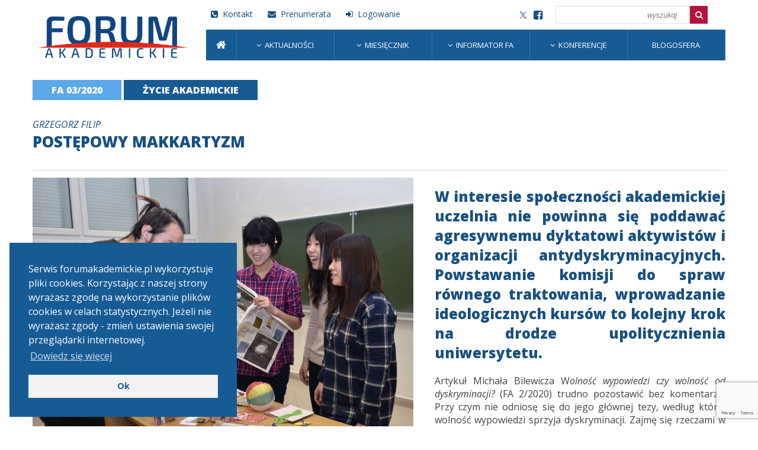

--- FILE ---
content_type: text/html; charset=UTF-8
request_url: https://miesiecznik.forumakademickie.pl/czasopisma/fa-03-2020/postepowy-makkartyzm%E2%80%A9/
body_size: 8738
content:
<!DOCTYPE html><html lang="pl-PL" prefix="og: https://ogp.me/ns#"><head><link media="all" href="https://miesiecznik.forumakademickie.pl/wp-content/cache/autoptimize/css/autoptimize_244826f288b18d06d72c97999d13cc8e.css" rel="stylesheet"><title>Forum Akademickie &#8211; portal środowiska akademickiego i naukowego Postępowy makkartyzm  &ndash; Forum Akademickie - portal środowiska akademickiego i naukowego</title><meta charset="UTF-8" /><meta name="viewport" 	content="width=device-width, initial-scale=1" /><link rel="profile" 	href="http://gmpg.org/xfn/11"><link rel="pingback" 	href="https://miesiecznik.forumakademickie.pl/xmlrpc.php"><link rel="icon" 		type="image/png" href="https://miesiecznik.forumakademickie.pl/wp-content/themes/rso_theme/assets/imgs/favicon.ico"><meta name="description" content="Portal środowiska akademickiego i naukowego. Artykuł Michała Bilewicza Wolność wypowiedzi czy wolność od dyskryminacji? (FA 2/2020) trudno pozostawić bez"/><meta name="robots" content="follow, index, max-snippet:-1, max-video-preview:-1, max-image-preview:large"/><link rel="canonical" href="https://miesiecznik.forumakademickie.pl/czasopisma/fa-03-2020/postepowy-makkartyzm%e2%80%a9/" /><meta property="og:locale" content="pl_PL" /><meta property="og:type" content="article" /><meta property="og:title" content="Postępowy makkartyzm  &ndash; Forum Akademickie - portal środowiska akademickiego i naukowego" /><meta property="og:description" content="Portal środowiska akademickiego i naukowego. Artykuł Michała Bilewicza Wolność wypowiedzi czy wolność od dyskryminacji? (FA 2/2020) trudno pozostawić bez" /><meta property="og:url" content="https://miesiecznik.forumakademickie.pl/czasopisma/fa-03-2020/postepowy-makkartyzm%e2%80%a9/" /><meta property="og:site_name" content="Forum Akademickie - portal środowiska akademickiego i naukowego" /><meta property="og:updated_time" content="2020-03-17T13:38:08+01:00" /><meta name="twitter:card" content="summary_large_image" /><meta name="twitter:title" content="Postępowy makkartyzm  &ndash; Forum Akademickie - portal środowiska akademickiego i naukowego" /><meta name="twitter:description" content="Portal środowiska akademickiego i naukowego. Artykuł Michała Bilewicza Wolność wypowiedzi czy wolność od dyskryminacji? (FA 2/2020) trudno pozostawić bez" /><meta name="twitter:site" content="@KukurudzRoman" /><meta name="twitter:creator" content="@KukurudzRoman" /><link rel='dns-prefetch' href='//code.jquery.com' /><link rel='dns-prefetch' href='//cdnjs.cloudflare.com' /><link rel='dns-prefetch' href='//www.google.com' /> <script type='text/javascript' src='https://code.jquery.com/jquery-3.3.1.min.js?ver=5.8.12' id='jquery-js'></script> <script type='text/javascript' src='https://cdnjs.cloudflare.com/ajax/libs/slick-carousel/1.6.0/slick.js?ver=5.8.12' id='slick-js'></script> <script type='text/javascript' id='rso_theme_script-js-extra'>var rso_config = {"check_user_is_login":"check_user_is_login","get_order_form":"get_order_form","do_make_order":"do_make_order","ajax_url":"https:\/\/miesiecznik.forumakademickie.pl\/wp-admin\/admin-ajax.php"};</script> <link rel="https://api.w.org/" href="https://miesiecznik.forumakademickie.pl/wp-json/" /><link rel="EditURI" type="application/rsd+xml" title="RSD" href="https://miesiecznik.forumakademickie.pl/xmlrpc.php?rsd" /><link rel="wlwmanifest" type="application/wlwmanifest+xml" href="https://miesiecznik.forumakademickie.pl/wp-includes/wlwmanifest.xml" /><meta name="generator" content="WordPress 5.8.12" /><link rel='shortlink' href='https://miesiecznik.forumakademickie.pl/?p=2238' /><link rel="alternate" type="application/json+oembed" href="https://miesiecznik.forumakademickie.pl/wp-json/oembed/1.0/embed?url=https%3A%2F%2Fmiesiecznik.forumakademickie.pl%2Fczasopisma%2Ffa-03-2020%2Fpostepowy-makkartyzm%25e2%2580%25a9%2F" /><link rel="alternate" type="text/xml+oembed" href="https://miesiecznik.forumakademickie.pl/wp-json/oembed/1.0/embed?url=https%3A%2F%2Fmiesiecznik.forumakademickie.pl%2Fczasopisma%2Ffa-03-2020%2Fpostepowy-makkartyzm%25e2%2580%25a9%2F&#038;format=xml" /><meta property="og:image" content="https://miesiecznik.forumakademickie.pl/wp-content/uploads/2020/03/postepowy-makkartyzm-fa-03-2020-1024x822.jpg" ><meta name="google-site-verification" content="lPoBuwN-tj4-RXg4-JgwnpZ8eecxXdqj3GXmzcXJU8g" /></head><body class="rrp_magazine-template-default single single-rrp_magazine postid-2238"><div class="button__mainMenuMobile" id="mainMenuMobileButton"><div class="horizontalBars"><div></div><div></div><div></div></div><div class="xBar"></div></div><header class="main__header"><div class="wrapper"> <a href="https://forumakademickie.pl/" class="logoWrapper"><img src="https://miesiecznik.forumakademickie.pl/wp-content/uploads/2020/03/logo_FA_2019_RGB.png" alt="logo" /></a><div class="top"><div class="side linksSide"><ul><li><a href="https://forumakademickie.pl/kontakt/"><i class="fa fa-phone-square" aria-hidden="true"></i> Kontakt</a></li><li><a href="http://miesiecznik.forumakademickie.pl/prenumerata/"><i class="fa fa-envelope" aria-hidden="true"></i> Prenumerata</a></li><li><a href="https://miesiecznik.forumakademickie.pl/zaloguj-sie/"><i class="fa fa-sign-in" aria-hidden="true"></i> Logowanie</a></li></ul></div><div class="side"><nav class="socialMedia"> <a href="https://twitter.com/ForumAkad" target="_blank"> <svg xmlns="http://www.w3.org/2000/svg" xmlns:xlink="http://www.w3.org/1999/xlink" version="1.1" id="Layer_1" width="13px" height="13px" fill="#175081" viewBox="0 0 24 24" style="enable-background:new 0 0 24 24;" xml:space="preserve"> <path d="M14.095479,10.316482L22.286354,1h-1.940718l-7.115352,8.087682L7.551414,1H1l8.589488,12.231093L1,23h1.940717  l7.509372-8.542861L16.448587,23H23L14.095479,10.316482z M11.436522,13.338465l-0.871624-1.218704l-6.924311-9.68815h2.981339  l5.58978,7.82155l0.867949,1.218704l7.26506,10.166271h-2.981339L11.436522,13.338465z"/> </svg> </a> <a href="https://www.facebook.com/ForumAkademickie" target="_blank"> <i class="fa fa-facebook-square" aria-hidden="true"></i> </a></nav><form class="searchForm" method="get" action="https://miesiecznik.forumakademickie.pl"> <input type="search" class="input__text" name="s" value="" placeholder="wyszukaj" /><button type="submit" class="button__icon"><i class="fa fa-search" aria-hidden="true"></i></button></form></div></div><nav class="mainMenu" id="mainMenu"><ul id="menu-menu-glowne" class="menu"><li id="menu-item-154" class="menu-item menu-item-type-post_type menu-item-object-page menu-item-home menu-item-154"><a href="https://miesiecznik.forumakademickie.pl/"><i class="fa fa-home" aria-hidden="true"></i></a></li><li id="menu-item-116" class="menu-item menu-item-type-custom menu-item-object-custom menu-item-has-children menu-item-116"><a href="https://forumakademickie.pl/aktualnosci/">Aktualności</a><ul class="sub-menu"><li id="menu-item-117" class="menu-item menu-item-type-custom menu-item-object-custom menu-item-117"><a href="https://forumakademickie.pl/zycie-akademickie/">Życie akademickie</a></li><li id="menu-item-118" class="menu-item menu-item-type-custom menu-item-object-custom menu-item-118"><a href="https://forumakademickie.pl/sprawy-nauki/">Sprawy nauki</a></li><li id="menu-item-119" class="menu-item menu-item-type-custom menu-item-object-custom menu-item-119"><a href="https://forumakademickie.pl/badania/">Badania</a></li><li id="menu-item-120" class="menu-item menu-item-type-custom menu-item-object-custom menu-item-120"><a href="https://forumakademickie.pl/instytuty-naukowe/">Instytuty naukowe</a></li><li id="menu-item-121" class="menu-item menu-item-type-custom menu-item-object-custom menu-item-121"><a href="https://forumakademickie.pl/szkoly-wyzsze/">Szkoły wyższe</a></li><li id="menu-item-122" class="menu-item menu-item-type-custom menu-item-object-custom menu-item-122"><a href="https://forumakademickie.pl/konkursy/">Konkursy</a></li></ul></li><li id="menu-item-124" class="menu-item menu-item-type-custom menu-item-object-custom menu-item-has-children menu-item-124"><a href="https://miesiecznik.forumakademickie.pl/?rok=2025">Miesięcznik</a><ul class="sub-menu"><li id="menu-item-16556" class="menu-item menu-item-type-custom menu-item-object-custom menu-item-16556"><a href="https://miesiecznik.forumakademickie.pl/?rok=2025">Forum Akademickie 2020-2026</a></li><li id="menu-item-1459" class="menu-item menu-item-type-custom menu-item-object-custom menu-item-1459"><a href="https://prenumeruj.forumakademickie.pl/fa/2019/">Archiwum FA 1998-2019</a></li><li id="menu-item-1646" class="menu-item menu-item-type-custom menu-item-object-custom menu-item-1646"><a href="https://prenumeruj.forumakademickie.pl/fk/2018/">Archiwum Forum Książki</a></li></ul></li><li id="menu-item-127" class="menu-item menu-item-type-custom menu-item-object-custom menu-item-has-children menu-item-127"><a href="https://forumakademickie.pl/informator-fa/">Informator FA</a><ul class="sub-menu"><li id="menu-item-128" class="menu-item menu-item-type-custom menu-item-object-custom menu-item-128"><a href="https://forumakademickie.pl/informator-fa/rektorzy/">Redaktorzy</a></li><li id="menu-item-129" class="menu-item menu-item-type-custom menu-item-object-custom menu-item-129"><a href="https://forumakademickie.pl/informator-fa/ministrowie-edukacji-i-nauki/">Ministrowie edukacji i nauki</a></li><li id="menu-item-130" class="menu-item menu-item-type-custom menu-item-object-custom menu-item-130"><a href="https://forumakademickie.pl/informator-fa/profesorowie/">Profesorowie</a></li><li id="menu-item-131" class="menu-item menu-item-type-custom menu-item-object-custom menu-item-131"><a href="https://forumakademickie.pl/informator-fa/uczelnie/">Uczelnie</a></li><li id="menu-item-132" class="menu-item menu-item-type-custom menu-item-object-custom menu-item-132"><a href="https://forumakademickie.pl/informator-fa/instytuty-pan/">Instytuty PAN</a></li><li id="menu-item-133" class="menu-item menu-item-type-custom menu-item-object-custom menu-item-133"><a href="https://forumakademickie.pl/informator-fa/instytuty-badawcze/">Instytuty badawcze</a></li></ul></li><li id="menu-item-134" class="menu-item menu-item-type-custom menu-item-object-custom menu-item-has-children menu-item-134"><a href="https://forumakademickie.pl/konferencje/">Konferencje</a><ul class="sub-menu"><li id="menu-item-135" class="menu-item menu-item-type-custom menu-item-object-custom menu-item-135"><a href="https://forumakademickie.pl/konferencje-kategoria/nauki-humanistyczne-i-spoleczne/">Nauki humanistyczne i społeczne</a></li><li id="menu-item-136" class="menu-item menu-item-type-custom menu-item-object-custom menu-item-136"><a href="https://forumakademickie.pl/konferencje-kategoria/nauki-o-zyciu/">Nauki o życiu</a></li><li id="menu-item-137" class="menu-item menu-item-type-custom menu-item-object-custom menu-item-137"><a href="https://forumakademickie.pl/konferencje-kategoria/nauki-scisle-i-techniczne/">Nauki ścisłe i techniczne</a></li></ul></li><li id="menu-item-138" class="menu-item menu-item-type-custom menu-item-object-custom menu-item-138"><a href="https://forumakademickie.pl/blogosfera/">Blogosfera</a></li></ul></nav></div></header><main class="main__container wrapper"><div class="topArticleNavButtons"> <a href="https://miesiecznik.forumakademickie.pl/czasopisma/fa-03-2020/" class="button__secondary">FA 03/2020</a> <a href="https://miesiecznik.forumakademickie.pl/czasopisma/fa-03-2020/?kategoria=4" class="button__secondary button__secondary--blue">Życie akademickie</a></div><header class="header__secondary"><p class="postHeadExcerpt">Grzegorz Filip</p><h1>Postępowy makkartyzm</h1></header><section class="articlePost"><div id="attachment_2181" style="width: 1034px" class="wp-caption alignnone"><img aria-describedby="caption-attachment-2181" loading="lazy" class="size-full wp-image-2181" src="https://miesiecznik.forumakademickie.pl/wp-content/uploads/2020/03/postepowy-makkartyzm-fa-03-2020-1024x822.jpg" alt="Postępowy makkartyzm 1" width="1024" height="822" srcset="https://miesiecznik.forumakademickie.pl/wp-content/uploads/2020/03/postepowy-makkartyzm-fa-03-2020-1024x822.jpg 1024w, https://miesiecznik.forumakademickie.pl/wp-content/uploads/2020/03/postepowy-makkartyzm-fa-03-2020-300x241.jpg 300w, https://miesiecznik.forumakademickie.pl/wp-content/uploads/2020/03/postepowy-makkartyzm-fa-03-2020-768x617.jpg 768w, https://miesiecznik.forumakademickie.pl/wp-content/uploads/2020/03/postepowy-makkartyzm-fa-03-2020-1536x1233.jpg 1536w, https://miesiecznik.forumakademickie.pl/wp-content/uploads/2020/03/postepowy-makkartyzm-fa-03-2020-2048x1644.jpg 2048w" sizes="(max-width: 1024px) 100vw, 1024px" title="Postępowy makkartyzm 1"><p id="caption-attachment-2181" class="wp-caption-text">Fot. Stefan Ciechan</p></div><h2>W interesie społeczności akademickiej uczelnia nie powinna się poddawać agresywnemu dyktatowi aktywistów i organizacji antydyskryminacyjnych. Powstawanie komisji do spraw równego traktowania, wprowadzanie ideologicznych kursów to kolejny krok na drodze upolitycznienia uniwersytetu.</h2><p>Artykuł Michała Bilewicza W<em>olność wypowiedzi czy wolność od dyskryminacji?</em> (FA 2/2020) trudno pozostawić bez komentarza. Przy czym nie odniosę się do jego głównej tezy, według której wolność wypowiedzi sprzyja dyskryminacji. Zajmę się rzeczami w owym artykule na pozór pobocznymi. Jedną z nich jest np. powoływanie na uczelniach komisji do spraw równego traktowania „ze względu na płeć, wiek, rasę, wyznanie, niepełnosprawność i orientację seksualną”. Powstawanie tych ciał uważam za niemądre i szkodliwe.</p><h3>Seks i polityka</h3><p>Pisze autor: „osobom nieheteroseksualnym na uczelniach należny jest szacunek i stworzenie warunków studiowania wolnych od wszelkich przejawów dyskryminacji”. Jedno zdanie – wiele wątpliwości. Pierwszą jest kategoria „osób nieheteroseksualnych”. Studenci przyjmowani na uczelnię nie podają swoich preferencji seksualnych, nie są dzieleni na grupy pod względem takich preferencji ani nie są zobowiązani do ich ujawniania. I lepiej, żeby tak pozostało. Uczelnia nie jest miejscem seksualnych zachowań i nie ma potrzeby, by tę zasadę zmieniać. Sprawy seksu pozostawmy poza murami uniwersytetu. A skoro tak, to nie ma sensu rozróżniać studentów o takich czy innych zachowaniach seksualnych.</p><p>Uczelnia nie powinna zaglądać studentom pod kołdrę. W chwili, gdy zacznie to robić, rozpęta się awantura i trwać będzie bez końca. Na awanturze nie zależy nikomu prócz działaczy zaangażowanych w obronę przeróżnych mniejszości. Owe mniejszości nie istnieją przecież naprawdę. Naprawdę istnieją tylko ludzie o różnych preferencjach, którzy bardzo często nie życzą sobie, by ktoś ich „bronił”. Ale oni nie mają tu nic do powiedzenia, zdominowani przez agresywnych działaczy. Pojęcia takich czy innych mniejszości zostały powołane do życia przez odpowiednie ideologie, by te czy inne ruchy polityczne mogły głosić ich dyskryminację i walczyć z nią. Trzeba pamiętać, że do „obrony” mniejszości aktywiści zakładają organizacje za publiczne pieniądze. I nie są to organizacje politycznie obojętne. Za publiczne pieniądze będą teraz prowadzone na uniwersytecie kursy antydyskryminacyjne, które rekomenduje w swym artykule Michał Bilewicz. W interesie społeczności akademickiej uczelnia nie powinna się poddawać agresywnemu dyktatowi aktywistów i organizacji antydyskryminacyjnych. Powstawanie komisji do spraw równego traktowania i wprowadzanie ideologicznych kursów to kolejny krok na drodze upolitycznienia uniwersytetu.</p><h3>Niezdrowe zaciekawienie czy zdrowy rozsądek</h3><p>Inną sprawą jest definicja dyskryminacji i kwestia jej przejawów. Dla środowisk i instytucji tropiących oblicza dyskryminacji wszystko jest szykanowaniem. To racja ich istnienia. Słyszeliśmy już więc niejednokrotnie o złych spojrzeniach, nieodpowiednich uśmiechach, niezdrowym zaciekawieniu itp. Społeczeństwo nie może się jednak dać zwariować. Potrzebna jest tu racjonalna doza zdrowego rozsądku przeciwstawiona niemądremu przewrażliwieniu. Trzeba bowiem rozróżnić prześladowania prawdziwe od urojonych. Zdaję sobie sprawę, że w obecnej atmosferze, gdy debacie nadają ton działacze antydyskryminacyjni, rozróżnienia takie są trudne lub niemożliwe. Zwykłe ludzkie zniecierpliwienie wykładowcy, irytacja nieuctwem studenta tłumaczonym brakiem znajomości języka lub przejawiające się pośród kadry akademickiej pospolite chamstwo (pozbawione motywacji narodowościowej czy rasowej) bywają impulsem do oskarżeń o dyskryminację. Zakres tego pojęcia niebezpiecznie się poszerza. Tymczasem na odmienność często reaguje się niechęcią, tacy jesteśmy albo bywamy, to ludzkie i normalne. Dopóki takie reakcje nie są połączone z agresją, trzeba to zrozumieć zamiast piętnować. Polacy wyjeżdżający na studia do innych krajów również spotykają się z różnym przyjęciem.</p><p>Wielkim błędem jest natomiast brak programów integracyjnych na uczelniach. Przyjmuje się studentów z zagranicy i nie robi nic, by przestali się trzymać w swoich grupach narodowych. Podczas zajęć getta ławkowe tworzą się spontanicznie i samorzutnie, a tłem niskiego stopnia integracji pozostaje raczej bariera językowa niż odmienności narodowe czy rasowe. Pisałem już o tym na tych łamach (Jak sobie radzimy z najazdem, FA 6/2018). Zamiast integrować zagranicznych studentów z polską społecznością zachęca się ich, żeby donosili na miejscowych za ich rzekomo niewłaściwe zachowania. Niektórzy korzystają z zaproszenia. Domyślam się, że najchętniej ci najsłabsi.By zakończyć ten wątek: jedno tylko jest pewne – na uniwersytecie i gdzie indziej wszystkim należy się szacunek. Bez wyróżniania grup, które zasługują na to bardziej niż inne. Kursy, szkolenia, komisje i zespoły robocze – wszystko to kopia urządzeń z uniwersytetów amerykańskich, gdzie ze złą sławą działają one od dziesięcioleci. W Polsce, począwszy od lat dziewięćdziesiątych, napisano na ten temat tony tekstów. Ale my musimy ochoczo kopiować to, co gdzie indziej się nie udało, zamiast się uczyć na cudzych błędach.</p><h3>Spisek przeciwko kobietom</h3><p>I wreszcie sprawa poradników językowych. Tworzy się je rzekomo po to, żeby uniknąć „wypowiedzi o charakterze homofobicznym i dyskryminującym”. Na Uniwersytecie Warszawskim powstał dokument dotyczący języka niedyskryminującego. „Nie są to normy regulaminowe, ale wskazówki, dzięki którym komunikacja między poszczególnymi członkami społeczności akademickiej może stać się łatwiejsza” – napisał pewien portal. Serdecznie dziękuję za takie ułatwienia. Podobno lepiej napisać: „Studenci i studentki, którzy zapiszą się na lektorat”, niż: „Studenci, którzy zapiszą się na lektorat”. Bo może to być odbierane tak, jakby kobiety zostały wykluczone! Przez kogo? – pytam. Jaki trzeba mieć móżdżek, by tak pomyśleć? Poddawanie się atmosferze podejrzeń, szukanie spisku przeciwko kobietom w ogłoszeniach o lektoracie wydaje się jednak drobną przesadą. Czy naprawdę chcemy mieć na uniwersytecie własny, akademicki, postępowy makkartyzm?</p><p>Będąc polonistą, pisarzem i redaktorem z długim stażem, śmieję się z bzdurnego (inaczej tego nie nazwę) udawania, że w zakresie znaczeniowym słowa „studenci” nagle brakuje już studentek, a znaczenie słowa „badacze” nie zawiera kobiet. To szkodliwy idiotyzm, którego skutkiem w tekstach są koszmarki w rodzaju „wykładowcy/wykładowczynie”, „autorzy/autorki” i tym podobne produkty idei łamania. Owe łamańce w redagowanych tekstach usuwam bez litości. Inteligentna kobieta nie obrazi się na język polski za to, że tak a nie inaczej się ukształtował przez wieki. A manipulacje językowe, jak się wydaje, w ogóle są tym, czego kobiety najmniej potrzebują. Potrzeba im ze strony mężczyzn zainteresowania, docenienia i normalnego, partnerskiego traktowania, a nie zmyślania leksykalnych wygibasów.</p> <a href="https://miesiecznik.forumakademickie.pl/czasopisma/fa-03-2020/?kategoria=4" class="backButton"><i class="fa fa-long-arrow-left" aria-hidden="true"></i> Wróć</a></section> <script>window.addEventListener('load', function() {
    // Проверяем, находимся ли на нужной странице
    if (window.location.href === 'https://miesiecznik.forumakademickie.pl/czasopisma/fa-10-2024/') {
        // Находим ссылку по классу и атрибуту href
        const linkElement = document.querySelector('a.button__primary.button__primary--red[href*="download=pdf"]');
        
        // Если элемент найден, изменяем href на новый URL и добавляем атрибут download
        if (linkElement) {
            linkElement.href = 'https://miesiecznik.forumakademickie.pl/FA_10-2024-e-wydanie.pdf';
            linkElement.setAttribute('download', 'FA_10-2024-e-wydanie.pdf'); // Указываем, что файл нужно скачать
        }
    }
});</script> </main><footer class="main__footer"><div class="top wrapper"><h5 class="title">Partnerzy</h5><div class="logoCarousel"> <a href="http://plagiat.pl/" class="logoWrapper"><img src="https://miesiecznik.forumakademickie.pl/wp-content/uploads/2020/01/Plagiat_logo_podstawowy_CMYK-232x110-1.png" alt="" /></a><a href="http://www.kpk.gov.pl/" class="logoWrapper"><img src="https://miesiecznik.forumakademickie.pl/wp-content/uploads/2020/01/krajowy.jpg" alt="" /></a><a href="http://www.frse.org.pl/" class="logoWrapper"><img src="https://miesiecznik.forumakademickie.pl/wp-content/uploads/2020/01/frse_logo.png" alt="" /></a><a href="http://fundacja-edukacja.org.pl/" class="logoWrapper"><img src="https://miesiecznik.forumakademickie.pl/wp-content/uploads/2020/01/fundacja.jpg" alt="" /></a><a href="http://www.kingston.com/pl" class="logoWrapper"><img src="https://miesiecznik.forumakademickie.pl/wp-content/uploads/2020/01/kingston.jpg" alt="" /></a><a href="http://www.kopipol.pl/" class="logoWrapper"><img src="https://miesiecznik.forumakademickie.pl/wp-content/uploads/2020/01/kopipol_logo.jpg" alt="" /></a><a href="http://www.statsoft.pl/" class="logoWrapper"><img src="https://miesiecznik.forumakademickie.pl/wp-content/uploads/2020/01/Statsoft-Polska.jpg" alt="" /></a><a href="http://www.pwn.pl/" class="logoWrapper"><img src="https://miesiecznik.forumakademickie.pl/wp-content/uploads/2020/01/pwn.jpg" alt="" /></a><a href="http://www.swsw.uksw.edu.pl/" class="logoWrapper"><img src="https://miesiecznik.forumakademickie.pl/wp-content/uploads/2020/01/swwf.jpg" alt="" /></a><a href="http://forumakad.pl/prom.html" class="logoWrapper"><img src="https://miesiecznik.forumakademickie.pl/wp-content/uploads/2020/01/prom.jpg" alt="" /></a><a href="http://www.katw.pl/" class="logoWrapper"><img src="https://miesiecznik.forumakademickie.pl/wp-content/uploads/2020/01/knowledge.jpg" alt="" /></a><a href="http://www.irsw.pl/" class="logoWrapper"><img src="https://miesiecznik.forumakademickie.pl/wp-content/uploads/2020/01/instytut.jpg" alt="" /></a><a href="https://www.assecods.pl/" class="logoWrapper"><img src="https://miesiecznik.forumakademickie.pl/wp-content/uploads/2020/01/datasystems_logo_319_v2.png" alt="" /></a><a href="http://emapa.pl/" class="logoWrapper"><img src="https://miesiecznik.forumakademickie.pl/wp-content/uploads/2020/01/emapa_logo_A-1.jpg" alt="" /></a><a href="http://www.drukarniaakapit.pl/" class="logoWrapper"><img src="https://miesiecznik.forumakademickie.pl/wp-content/uploads/2020/01/AKAPIT-1.png" alt="" /></a></div></div><div class="bottom"><div class="wrapper"> <img src="https://miesiecznik.forumakademickie.pl/wp-content/uploads/2020/01/logo_footer.png" alt="logo" class="logo" /><nav class="sitemap"><ul id="menu-menu-stopka" class="menu"><li id="menu-item-142" class="menu-item menu-item-type-custom menu-item-object-custom menu-item-142"><a href="https://forumakademickie.pl/kontakt/">Kontakt</a></li><li id="menu-item-143" class="menu-item menu-item-type-custom menu-item-object-custom menu-item-143"><a href="https://forumakademickie.pl/promocja/">Promocja</a></li><li id="menu-item-144" class="menu-item menu-item-type-custom menu-item-object-custom menu-item-144"><a href="https://forumakademickie.pl/wydawca/">Wydawca</a></li><li id="menu-item-145" class="menu-item menu-item-type-custom menu-item-object-custom menu-item-145"><a href="https://forumakademickie.pl/forum-akademickie/">Forum akademickie</a></li><li id="menu-item-146" class="menu-item menu-item-type-custom menu-item-object-custom menu-item-146"><a href="https://forumakademickie.pl/forum-ksiazki/">Forum książki</a></li><li id="menu-item-147" class="menu-item menu-item-type-custom menu-item-object-custom menu-item-147"><a href="https://forumakademickie.pl/regulamin-e-prenumeraty/">Regulamin e-prenumeraty</a></li><li id="menu-item-148" class="menu-item menu-item-type-custom menu-item-object-custom menu-item-148"><a href="https://forumakademickie.pl/polityka-prywatnosci/">Polityka prywatności</a></li></ul></nav></div><div class="copyright"><p>© Fundacje Forum Akademickie</p><p>Projekt i realizacja <a href="https://rso.pl">rso.pl</a></p></div></div></footer> <script>// Ждем, пока документ полностью загрузится
document.addEventListener('DOMContentLoaded', function () {
    // Проверяем, что текущий адрес соответствует требуемому
    if (window.location.href === 'https://miesiecznik.forumakademickie.pl/?rok=2023') {
        // Находим элемент с классом .articles__grid и выбираем первый дочерний элемент с классом .article
        var firstArticle = document.querySelector('.articles__grid .article:nth-child(1)');

        // Проверяем, найден ли элемент
        if (firstArticle) {
            // Изменяем стиль элемента, чтобы скрыть его
            firstArticle.style.display = 'none';
        } else {
            console.log('Элемент не найден');
        }
    }
});</script> <script>window.addEventListener("load", function(){
			window.cookieconsent.initialise({
			  	"palette": {
			    	"popup": {
			    		"background": "#175b95",
			    		"text": "#ffffff"
			    	},
		    		"button": {
			      		"background": "#f2f2f2",
			      		"text": "#175b95",
			      					    	}
			  	},
			  	"theme" : "block",
			  	"position": "bottom-left",
			  				  	"content": {
			    	"message": "Serwis forumakademickie.pl wykorzystuje pliki cookies. Korzystając z naszej strony wyrażasz zgodę na wykorzystanie plików cookies w celach statystycznych. Jeżeli nie wyrażasz zgody - zmień ustawienia swojej przeglądarki internetowej.",
			    	"dismiss": "Ok",
			    	"link": "Dowiedz się więcej",
			    	"href": "https://forumakademickie.pl/polityka-prywatnosci/"
			  	}
			})});</script> <script type='text/javascript' src='https://miesiecznik.forumakademickie.pl/wp-includes/js/dist/vendor/regenerator-runtime.min.js?ver=0.13.7' id='regenerator-runtime-js'></script> <script type='text/javascript' src='https://miesiecznik.forumakademickie.pl/wp-includes/js/dist/vendor/wp-polyfill.min.js?ver=3.15.0' id='wp-polyfill-js'></script> <script type='text/javascript' id='contact-form-7-js-extra'>var wpcf7 = {"api":{"root":"https:\/\/miesiecznik.forumakademickie.pl\/wp-json\/","namespace":"contact-form-7\/v1"}};</script> <script type='text/javascript' src='https://www.google.com/recaptcha/api.js?render=6LfRk9QUAAAAAK6FpQOaLR_2VTVwVSeKmWMqh0OH&#038;ver=3.0' id='google-recaptcha-js'></script> <script type='text/javascript' id='wpcf7-recaptcha-js-extra'>var wpcf7_recaptcha = {"sitekey":"6LfRk9QUAAAAAK6FpQOaLR_2VTVwVSeKmWMqh0OH","actions":{"homepage":"homepage","contactform":"contactform"}};</script> <script defer src="https://miesiecznik.forumakademickie.pl/wp-content/cache/autoptimize/js/autoptimize_a6689324a94d55384f2819cd574bca85.js"></script></body></html>

--- FILE ---
content_type: text/html; charset=utf-8
request_url: https://www.google.com/recaptcha/api2/anchor?ar=1&k=6LfRk9QUAAAAAK6FpQOaLR_2VTVwVSeKmWMqh0OH&co=aHR0cHM6Ly9taWVzaWVjem5pay5mb3J1bWFrYWRlbWlja2llLnBsOjQ0Mw..&hl=en&v=PoyoqOPhxBO7pBk68S4YbpHZ&size=invisible&anchor-ms=20000&execute-ms=30000&cb=mb15euyop6j9
body_size: 48747
content:
<!DOCTYPE HTML><html dir="ltr" lang="en"><head><meta http-equiv="Content-Type" content="text/html; charset=UTF-8">
<meta http-equiv="X-UA-Compatible" content="IE=edge">
<title>reCAPTCHA</title>
<style type="text/css">
/* cyrillic-ext */
@font-face {
  font-family: 'Roboto';
  font-style: normal;
  font-weight: 400;
  font-stretch: 100%;
  src: url(//fonts.gstatic.com/s/roboto/v48/KFO7CnqEu92Fr1ME7kSn66aGLdTylUAMa3GUBHMdazTgWw.woff2) format('woff2');
  unicode-range: U+0460-052F, U+1C80-1C8A, U+20B4, U+2DE0-2DFF, U+A640-A69F, U+FE2E-FE2F;
}
/* cyrillic */
@font-face {
  font-family: 'Roboto';
  font-style: normal;
  font-weight: 400;
  font-stretch: 100%;
  src: url(//fonts.gstatic.com/s/roboto/v48/KFO7CnqEu92Fr1ME7kSn66aGLdTylUAMa3iUBHMdazTgWw.woff2) format('woff2');
  unicode-range: U+0301, U+0400-045F, U+0490-0491, U+04B0-04B1, U+2116;
}
/* greek-ext */
@font-face {
  font-family: 'Roboto';
  font-style: normal;
  font-weight: 400;
  font-stretch: 100%;
  src: url(//fonts.gstatic.com/s/roboto/v48/KFO7CnqEu92Fr1ME7kSn66aGLdTylUAMa3CUBHMdazTgWw.woff2) format('woff2');
  unicode-range: U+1F00-1FFF;
}
/* greek */
@font-face {
  font-family: 'Roboto';
  font-style: normal;
  font-weight: 400;
  font-stretch: 100%;
  src: url(//fonts.gstatic.com/s/roboto/v48/KFO7CnqEu92Fr1ME7kSn66aGLdTylUAMa3-UBHMdazTgWw.woff2) format('woff2');
  unicode-range: U+0370-0377, U+037A-037F, U+0384-038A, U+038C, U+038E-03A1, U+03A3-03FF;
}
/* math */
@font-face {
  font-family: 'Roboto';
  font-style: normal;
  font-weight: 400;
  font-stretch: 100%;
  src: url(//fonts.gstatic.com/s/roboto/v48/KFO7CnqEu92Fr1ME7kSn66aGLdTylUAMawCUBHMdazTgWw.woff2) format('woff2');
  unicode-range: U+0302-0303, U+0305, U+0307-0308, U+0310, U+0312, U+0315, U+031A, U+0326-0327, U+032C, U+032F-0330, U+0332-0333, U+0338, U+033A, U+0346, U+034D, U+0391-03A1, U+03A3-03A9, U+03B1-03C9, U+03D1, U+03D5-03D6, U+03F0-03F1, U+03F4-03F5, U+2016-2017, U+2034-2038, U+203C, U+2040, U+2043, U+2047, U+2050, U+2057, U+205F, U+2070-2071, U+2074-208E, U+2090-209C, U+20D0-20DC, U+20E1, U+20E5-20EF, U+2100-2112, U+2114-2115, U+2117-2121, U+2123-214F, U+2190, U+2192, U+2194-21AE, U+21B0-21E5, U+21F1-21F2, U+21F4-2211, U+2213-2214, U+2216-22FF, U+2308-230B, U+2310, U+2319, U+231C-2321, U+2336-237A, U+237C, U+2395, U+239B-23B7, U+23D0, U+23DC-23E1, U+2474-2475, U+25AF, U+25B3, U+25B7, U+25BD, U+25C1, U+25CA, U+25CC, U+25FB, U+266D-266F, U+27C0-27FF, U+2900-2AFF, U+2B0E-2B11, U+2B30-2B4C, U+2BFE, U+3030, U+FF5B, U+FF5D, U+1D400-1D7FF, U+1EE00-1EEFF;
}
/* symbols */
@font-face {
  font-family: 'Roboto';
  font-style: normal;
  font-weight: 400;
  font-stretch: 100%;
  src: url(//fonts.gstatic.com/s/roboto/v48/KFO7CnqEu92Fr1ME7kSn66aGLdTylUAMaxKUBHMdazTgWw.woff2) format('woff2');
  unicode-range: U+0001-000C, U+000E-001F, U+007F-009F, U+20DD-20E0, U+20E2-20E4, U+2150-218F, U+2190, U+2192, U+2194-2199, U+21AF, U+21E6-21F0, U+21F3, U+2218-2219, U+2299, U+22C4-22C6, U+2300-243F, U+2440-244A, U+2460-24FF, U+25A0-27BF, U+2800-28FF, U+2921-2922, U+2981, U+29BF, U+29EB, U+2B00-2BFF, U+4DC0-4DFF, U+FFF9-FFFB, U+10140-1018E, U+10190-1019C, U+101A0, U+101D0-101FD, U+102E0-102FB, U+10E60-10E7E, U+1D2C0-1D2D3, U+1D2E0-1D37F, U+1F000-1F0FF, U+1F100-1F1AD, U+1F1E6-1F1FF, U+1F30D-1F30F, U+1F315, U+1F31C, U+1F31E, U+1F320-1F32C, U+1F336, U+1F378, U+1F37D, U+1F382, U+1F393-1F39F, U+1F3A7-1F3A8, U+1F3AC-1F3AF, U+1F3C2, U+1F3C4-1F3C6, U+1F3CA-1F3CE, U+1F3D4-1F3E0, U+1F3ED, U+1F3F1-1F3F3, U+1F3F5-1F3F7, U+1F408, U+1F415, U+1F41F, U+1F426, U+1F43F, U+1F441-1F442, U+1F444, U+1F446-1F449, U+1F44C-1F44E, U+1F453, U+1F46A, U+1F47D, U+1F4A3, U+1F4B0, U+1F4B3, U+1F4B9, U+1F4BB, U+1F4BF, U+1F4C8-1F4CB, U+1F4D6, U+1F4DA, U+1F4DF, U+1F4E3-1F4E6, U+1F4EA-1F4ED, U+1F4F7, U+1F4F9-1F4FB, U+1F4FD-1F4FE, U+1F503, U+1F507-1F50B, U+1F50D, U+1F512-1F513, U+1F53E-1F54A, U+1F54F-1F5FA, U+1F610, U+1F650-1F67F, U+1F687, U+1F68D, U+1F691, U+1F694, U+1F698, U+1F6AD, U+1F6B2, U+1F6B9-1F6BA, U+1F6BC, U+1F6C6-1F6CF, U+1F6D3-1F6D7, U+1F6E0-1F6EA, U+1F6F0-1F6F3, U+1F6F7-1F6FC, U+1F700-1F7FF, U+1F800-1F80B, U+1F810-1F847, U+1F850-1F859, U+1F860-1F887, U+1F890-1F8AD, U+1F8B0-1F8BB, U+1F8C0-1F8C1, U+1F900-1F90B, U+1F93B, U+1F946, U+1F984, U+1F996, U+1F9E9, U+1FA00-1FA6F, U+1FA70-1FA7C, U+1FA80-1FA89, U+1FA8F-1FAC6, U+1FACE-1FADC, U+1FADF-1FAE9, U+1FAF0-1FAF8, U+1FB00-1FBFF;
}
/* vietnamese */
@font-face {
  font-family: 'Roboto';
  font-style: normal;
  font-weight: 400;
  font-stretch: 100%;
  src: url(//fonts.gstatic.com/s/roboto/v48/KFO7CnqEu92Fr1ME7kSn66aGLdTylUAMa3OUBHMdazTgWw.woff2) format('woff2');
  unicode-range: U+0102-0103, U+0110-0111, U+0128-0129, U+0168-0169, U+01A0-01A1, U+01AF-01B0, U+0300-0301, U+0303-0304, U+0308-0309, U+0323, U+0329, U+1EA0-1EF9, U+20AB;
}
/* latin-ext */
@font-face {
  font-family: 'Roboto';
  font-style: normal;
  font-weight: 400;
  font-stretch: 100%;
  src: url(//fonts.gstatic.com/s/roboto/v48/KFO7CnqEu92Fr1ME7kSn66aGLdTylUAMa3KUBHMdazTgWw.woff2) format('woff2');
  unicode-range: U+0100-02BA, U+02BD-02C5, U+02C7-02CC, U+02CE-02D7, U+02DD-02FF, U+0304, U+0308, U+0329, U+1D00-1DBF, U+1E00-1E9F, U+1EF2-1EFF, U+2020, U+20A0-20AB, U+20AD-20C0, U+2113, U+2C60-2C7F, U+A720-A7FF;
}
/* latin */
@font-face {
  font-family: 'Roboto';
  font-style: normal;
  font-weight: 400;
  font-stretch: 100%;
  src: url(//fonts.gstatic.com/s/roboto/v48/KFO7CnqEu92Fr1ME7kSn66aGLdTylUAMa3yUBHMdazQ.woff2) format('woff2');
  unicode-range: U+0000-00FF, U+0131, U+0152-0153, U+02BB-02BC, U+02C6, U+02DA, U+02DC, U+0304, U+0308, U+0329, U+2000-206F, U+20AC, U+2122, U+2191, U+2193, U+2212, U+2215, U+FEFF, U+FFFD;
}
/* cyrillic-ext */
@font-face {
  font-family: 'Roboto';
  font-style: normal;
  font-weight: 500;
  font-stretch: 100%;
  src: url(//fonts.gstatic.com/s/roboto/v48/KFO7CnqEu92Fr1ME7kSn66aGLdTylUAMa3GUBHMdazTgWw.woff2) format('woff2');
  unicode-range: U+0460-052F, U+1C80-1C8A, U+20B4, U+2DE0-2DFF, U+A640-A69F, U+FE2E-FE2F;
}
/* cyrillic */
@font-face {
  font-family: 'Roboto';
  font-style: normal;
  font-weight: 500;
  font-stretch: 100%;
  src: url(//fonts.gstatic.com/s/roboto/v48/KFO7CnqEu92Fr1ME7kSn66aGLdTylUAMa3iUBHMdazTgWw.woff2) format('woff2');
  unicode-range: U+0301, U+0400-045F, U+0490-0491, U+04B0-04B1, U+2116;
}
/* greek-ext */
@font-face {
  font-family: 'Roboto';
  font-style: normal;
  font-weight: 500;
  font-stretch: 100%;
  src: url(//fonts.gstatic.com/s/roboto/v48/KFO7CnqEu92Fr1ME7kSn66aGLdTylUAMa3CUBHMdazTgWw.woff2) format('woff2');
  unicode-range: U+1F00-1FFF;
}
/* greek */
@font-face {
  font-family: 'Roboto';
  font-style: normal;
  font-weight: 500;
  font-stretch: 100%;
  src: url(//fonts.gstatic.com/s/roboto/v48/KFO7CnqEu92Fr1ME7kSn66aGLdTylUAMa3-UBHMdazTgWw.woff2) format('woff2');
  unicode-range: U+0370-0377, U+037A-037F, U+0384-038A, U+038C, U+038E-03A1, U+03A3-03FF;
}
/* math */
@font-face {
  font-family: 'Roboto';
  font-style: normal;
  font-weight: 500;
  font-stretch: 100%;
  src: url(//fonts.gstatic.com/s/roboto/v48/KFO7CnqEu92Fr1ME7kSn66aGLdTylUAMawCUBHMdazTgWw.woff2) format('woff2');
  unicode-range: U+0302-0303, U+0305, U+0307-0308, U+0310, U+0312, U+0315, U+031A, U+0326-0327, U+032C, U+032F-0330, U+0332-0333, U+0338, U+033A, U+0346, U+034D, U+0391-03A1, U+03A3-03A9, U+03B1-03C9, U+03D1, U+03D5-03D6, U+03F0-03F1, U+03F4-03F5, U+2016-2017, U+2034-2038, U+203C, U+2040, U+2043, U+2047, U+2050, U+2057, U+205F, U+2070-2071, U+2074-208E, U+2090-209C, U+20D0-20DC, U+20E1, U+20E5-20EF, U+2100-2112, U+2114-2115, U+2117-2121, U+2123-214F, U+2190, U+2192, U+2194-21AE, U+21B0-21E5, U+21F1-21F2, U+21F4-2211, U+2213-2214, U+2216-22FF, U+2308-230B, U+2310, U+2319, U+231C-2321, U+2336-237A, U+237C, U+2395, U+239B-23B7, U+23D0, U+23DC-23E1, U+2474-2475, U+25AF, U+25B3, U+25B7, U+25BD, U+25C1, U+25CA, U+25CC, U+25FB, U+266D-266F, U+27C0-27FF, U+2900-2AFF, U+2B0E-2B11, U+2B30-2B4C, U+2BFE, U+3030, U+FF5B, U+FF5D, U+1D400-1D7FF, U+1EE00-1EEFF;
}
/* symbols */
@font-face {
  font-family: 'Roboto';
  font-style: normal;
  font-weight: 500;
  font-stretch: 100%;
  src: url(//fonts.gstatic.com/s/roboto/v48/KFO7CnqEu92Fr1ME7kSn66aGLdTylUAMaxKUBHMdazTgWw.woff2) format('woff2');
  unicode-range: U+0001-000C, U+000E-001F, U+007F-009F, U+20DD-20E0, U+20E2-20E4, U+2150-218F, U+2190, U+2192, U+2194-2199, U+21AF, U+21E6-21F0, U+21F3, U+2218-2219, U+2299, U+22C4-22C6, U+2300-243F, U+2440-244A, U+2460-24FF, U+25A0-27BF, U+2800-28FF, U+2921-2922, U+2981, U+29BF, U+29EB, U+2B00-2BFF, U+4DC0-4DFF, U+FFF9-FFFB, U+10140-1018E, U+10190-1019C, U+101A0, U+101D0-101FD, U+102E0-102FB, U+10E60-10E7E, U+1D2C0-1D2D3, U+1D2E0-1D37F, U+1F000-1F0FF, U+1F100-1F1AD, U+1F1E6-1F1FF, U+1F30D-1F30F, U+1F315, U+1F31C, U+1F31E, U+1F320-1F32C, U+1F336, U+1F378, U+1F37D, U+1F382, U+1F393-1F39F, U+1F3A7-1F3A8, U+1F3AC-1F3AF, U+1F3C2, U+1F3C4-1F3C6, U+1F3CA-1F3CE, U+1F3D4-1F3E0, U+1F3ED, U+1F3F1-1F3F3, U+1F3F5-1F3F7, U+1F408, U+1F415, U+1F41F, U+1F426, U+1F43F, U+1F441-1F442, U+1F444, U+1F446-1F449, U+1F44C-1F44E, U+1F453, U+1F46A, U+1F47D, U+1F4A3, U+1F4B0, U+1F4B3, U+1F4B9, U+1F4BB, U+1F4BF, U+1F4C8-1F4CB, U+1F4D6, U+1F4DA, U+1F4DF, U+1F4E3-1F4E6, U+1F4EA-1F4ED, U+1F4F7, U+1F4F9-1F4FB, U+1F4FD-1F4FE, U+1F503, U+1F507-1F50B, U+1F50D, U+1F512-1F513, U+1F53E-1F54A, U+1F54F-1F5FA, U+1F610, U+1F650-1F67F, U+1F687, U+1F68D, U+1F691, U+1F694, U+1F698, U+1F6AD, U+1F6B2, U+1F6B9-1F6BA, U+1F6BC, U+1F6C6-1F6CF, U+1F6D3-1F6D7, U+1F6E0-1F6EA, U+1F6F0-1F6F3, U+1F6F7-1F6FC, U+1F700-1F7FF, U+1F800-1F80B, U+1F810-1F847, U+1F850-1F859, U+1F860-1F887, U+1F890-1F8AD, U+1F8B0-1F8BB, U+1F8C0-1F8C1, U+1F900-1F90B, U+1F93B, U+1F946, U+1F984, U+1F996, U+1F9E9, U+1FA00-1FA6F, U+1FA70-1FA7C, U+1FA80-1FA89, U+1FA8F-1FAC6, U+1FACE-1FADC, U+1FADF-1FAE9, U+1FAF0-1FAF8, U+1FB00-1FBFF;
}
/* vietnamese */
@font-face {
  font-family: 'Roboto';
  font-style: normal;
  font-weight: 500;
  font-stretch: 100%;
  src: url(//fonts.gstatic.com/s/roboto/v48/KFO7CnqEu92Fr1ME7kSn66aGLdTylUAMa3OUBHMdazTgWw.woff2) format('woff2');
  unicode-range: U+0102-0103, U+0110-0111, U+0128-0129, U+0168-0169, U+01A0-01A1, U+01AF-01B0, U+0300-0301, U+0303-0304, U+0308-0309, U+0323, U+0329, U+1EA0-1EF9, U+20AB;
}
/* latin-ext */
@font-face {
  font-family: 'Roboto';
  font-style: normal;
  font-weight: 500;
  font-stretch: 100%;
  src: url(//fonts.gstatic.com/s/roboto/v48/KFO7CnqEu92Fr1ME7kSn66aGLdTylUAMa3KUBHMdazTgWw.woff2) format('woff2');
  unicode-range: U+0100-02BA, U+02BD-02C5, U+02C7-02CC, U+02CE-02D7, U+02DD-02FF, U+0304, U+0308, U+0329, U+1D00-1DBF, U+1E00-1E9F, U+1EF2-1EFF, U+2020, U+20A0-20AB, U+20AD-20C0, U+2113, U+2C60-2C7F, U+A720-A7FF;
}
/* latin */
@font-face {
  font-family: 'Roboto';
  font-style: normal;
  font-weight: 500;
  font-stretch: 100%;
  src: url(//fonts.gstatic.com/s/roboto/v48/KFO7CnqEu92Fr1ME7kSn66aGLdTylUAMa3yUBHMdazQ.woff2) format('woff2');
  unicode-range: U+0000-00FF, U+0131, U+0152-0153, U+02BB-02BC, U+02C6, U+02DA, U+02DC, U+0304, U+0308, U+0329, U+2000-206F, U+20AC, U+2122, U+2191, U+2193, U+2212, U+2215, U+FEFF, U+FFFD;
}
/* cyrillic-ext */
@font-face {
  font-family: 'Roboto';
  font-style: normal;
  font-weight: 900;
  font-stretch: 100%;
  src: url(//fonts.gstatic.com/s/roboto/v48/KFO7CnqEu92Fr1ME7kSn66aGLdTylUAMa3GUBHMdazTgWw.woff2) format('woff2');
  unicode-range: U+0460-052F, U+1C80-1C8A, U+20B4, U+2DE0-2DFF, U+A640-A69F, U+FE2E-FE2F;
}
/* cyrillic */
@font-face {
  font-family: 'Roboto';
  font-style: normal;
  font-weight: 900;
  font-stretch: 100%;
  src: url(//fonts.gstatic.com/s/roboto/v48/KFO7CnqEu92Fr1ME7kSn66aGLdTylUAMa3iUBHMdazTgWw.woff2) format('woff2');
  unicode-range: U+0301, U+0400-045F, U+0490-0491, U+04B0-04B1, U+2116;
}
/* greek-ext */
@font-face {
  font-family: 'Roboto';
  font-style: normal;
  font-weight: 900;
  font-stretch: 100%;
  src: url(//fonts.gstatic.com/s/roboto/v48/KFO7CnqEu92Fr1ME7kSn66aGLdTylUAMa3CUBHMdazTgWw.woff2) format('woff2');
  unicode-range: U+1F00-1FFF;
}
/* greek */
@font-face {
  font-family: 'Roboto';
  font-style: normal;
  font-weight: 900;
  font-stretch: 100%;
  src: url(//fonts.gstatic.com/s/roboto/v48/KFO7CnqEu92Fr1ME7kSn66aGLdTylUAMa3-UBHMdazTgWw.woff2) format('woff2');
  unicode-range: U+0370-0377, U+037A-037F, U+0384-038A, U+038C, U+038E-03A1, U+03A3-03FF;
}
/* math */
@font-face {
  font-family: 'Roboto';
  font-style: normal;
  font-weight: 900;
  font-stretch: 100%;
  src: url(//fonts.gstatic.com/s/roboto/v48/KFO7CnqEu92Fr1ME7kSn66aGLdTylUAMawCUBHMdazTgWw.woff2) format('woff2');
  unicode-range: U+0302-0303, U+0305, U+0307-0308, U+0310, U+0312, U+0315, U+031A, U+0326-0327, U+032C, U+032F-0330, U+0332-0333, U+0338, U+033A, U+0346, U+034D, U+0391-03A1, U+03A3-03A9, U+03B1-03C9, U+03D1, U+03D5-03D6, U+03F0-03F1, U+03F4-03F5, U+2016-2017, U+2034-2038, U+203C, U+2040, U+2043, U+2047, U+2050, U+2057, U+205F, U+2070-2071, U+2074-208E, U+2090-209C, U+20D0-20DC, U+20E1, U+20E5-20EF, U+2100-2112, U+2114-2115, U+2117-2121, U+2123-214F, U+2190, U+2192, U+2194-21AE, U+21B0-21E5, U+21F1-21F2, U+21F4-2211, U+2213-2214, U+2216-22FF, U+2308-230B, U+2310, U+2319, U+231C-2321, U+2336-237A, U+237C, U+2395, U+239B-23B7, U+23D0, U+23DC-23E1, U+2474-2475, U+25AF, U+25B3, U+25B7, U+25BD, U+25C1, U+25CA, U+25CC, U+25FB, U+266D-266F, U+27C0-27FF, U+2900-2AFF, U+2B0E-2B11, U+2B30-2B4C, U+2BFE, U+3030, U+FF5B, U+FF5D, U+1D400-1D7FF, U+1EE00-1EEFF;
}
/* symbols */
@font-face {
  font-family: 'Roboto';
  font-style: normal;
  font-weight: 900;
  font-stretch: 100%;
  src: url(//fonts.gstatic.com/s/roboto/v48/KFO7CnqEu92Fr1ME7kSn66aGLdTylUAMaxKUBHMdazTgWw.woff2) format('woff2');
  unicode-range: U+0001-000C, U+000E-001F, U+007F-009F, U+20DD-20E0, U+20E2-20E4, U+2150-218F, U+2190, U+2192, U+2194-2199, U+21AF, U+21E6-21F0, U+21F3, U+2218-2219, U+2299, U+22C4-22C6, U+2300-243F, U+2440-244A, U+2460-24FF, U+25A0-27BF, U+2800-28FF, U+2921-2922, U+2981, U+29BF, U+29EB, U+2B00-2BFF, U+4DC0-4DFF, U+FFF9-FFFB, U+10140-1018E, U+10190-1019C, U+101A0, U+101D0-101FD, U+102E0-102FB, U+10E60-10E7E, U+1D2C0-1D2D3, U+1D2E0-1D37F, U+1F000-1F0FF, U+1F100-1F1AD, U+1F1E6-1F1FF, U+1F30D-1F30F, U+1F315, U+1F31C, U+1F31E, U+1F320-1F32C, U+1F336, U+1F378, U+1F37D, U+1F382, U+1F393-1F39F, U+1F3A7-1F3A8, U+1F3AC-1F3AF, U+1F3C2, U+1F3C4-1F3C6, U+1F3CA-1F3CE, U+1F3D4-1F3E0, U+1F3ED, U+1F3F1-1F3F3, U+1F3F5-1F3F7, U+1F408, U+1F415, U+1F41F, U+1F426, U+1F43F, U+1F441-1F442, U+1F444, U+1F446-1F449, U+1F44C-1F44E, U+1F453, U+1F46A, U+1F47D, U+1F4A3, U+1F4B0, U+1F4B3, U+1F4B9, U+1F4BB, U+1F4BF, U+1F4C8-1F4CB, U+1F4D6, U+1F4DA, U+1F4DF, U+1F4E3-1F4E6, U+1F4EA-1F4ED, U+1F4F7, U+1F4F9-1F4FB, U+1F4FD-1F4FE, U+1F503, U+1F507-1F50B, U+1F50D, U+1F512-1F513, U+1F53E-1F54A, U+1F54F-1F5FA, U+1F610, U+1F650-1F67F, U+1F687, U+1F68D, U+1F691, U+1F694, U+1F698, U+1F6AD, U+1F6B2, U+1F6B9-1F6BA, U+1F6BC, U+1F6C6-1F6CF, U+1F6D3-1F6D7, U+1F6E0-1F6EA, U+1F6F0-1F6F3, U+1F6F7-1F6FC, U+1F700-1F7FF, U+1F800-1F80B, U+1F810-1F847, U+1F850-1F859, U+1F860-1F887, U+1F890-1F8AD, U+1F8B0-1F8BB, U+1F8C0-1F8C1, U+1F900-1F90B, U+1F93B, U+1F946, U+1F984, U+1F996, U+1F9E9, U+1FA00-1FA6F, U+1FA70-1FA7C, U+1FA80-1FA89, U+1FA8F-1FAC6, U+1FACE-1FADC, U+1FADF-1FAE9, U+1FAF0-1FAF8, U+1FB00-1FBFF;
}
/* vietnamese */
@font-face {
  font-family: 'Roboto';
  font-style: normal;
  font-weight: 900;
  font-stretch: 100%;
  src: url(//fonts.gstatic.com/s/roboto/v48/KFO7CnqEu92Fr1ME7kSn66aGLdTylUAMa3OUBHMdazTgWw.woff2) format('woff2');
  unicode-range: U+0102-0103, U+0110-0111, U+0128-0129, U+0168-0169, U+01A0-01A1, U+01AF-01B0, U+0300-0301, U+0303-0304, U+0308-0309, U+0323, U+0329, U+1EA0-1EF9, U+20AB;
}
/* latin-ext */
@font-face {
  font-family: 'Roboto';
  font-style: normal;
  font-weight: 900;
  font-stretch: 100%;
  src: url(//fonts.gstatic.com/s/roboto/v48/KFO7CnqEu92Fr1ME7kSn66aGLdTylUAMa3KUBHMdazTgWw.woff2) format('woff2');
  unicode-range: U+0100-02BA, U+02BD-02C5, U+02C7-02CC, U+02CE-02D7, U+02DD-02FF, U+0304, U+0308, U+0329, U+1D00-1DBF, U+1E00-1E9F, U+1EF2-1EFF, U+2020, U+20A0-20AB, U+20AD-20C0, U+2113, U+2C60-2C7F, U+A720-A7FF;
}
/* latin */
@font-face {
  font-family: 'Roboto';
  font-style: normal;
  font-weight: 900;
  font-stretch: 100%;
  src: url(//fonts.gstatic.com/s/roboto/v48/KFO7CnqEu92Fr1ME7kSn66aGLdTylUAMa3yUBHMdazQ.woff2) format('woff2');
  unicode-range: U+0000-00FF, U+0131, U+0152-0153, U+02BB-02BC, U+02C6, U+02DA, U+02DC, U+0304, U+0308, U+0329, U+2000-206F, U+20AC, U+2122, U+2191, U+2193, U+2212, U+2215, U+FEFF, U+FFFD;
}

</style>
<link rel="stylesheet" type="text/css" href="https://www.gstatic.com/recaptcha/releases/PoyoqOPhxBO7pBk68S4YbpHZ/styles__ltr.css">
<script nonce="ASyEwXeQWJ29S81xZnRkRA" type="text/javascript">window['__recaptcha_api'] = 'https://www.google.com/recaptcha/api2/';</script>
<script type="text/javascript" src="https://www.gstatic.com/recaptcha/releases/PoyoqOPhxBO7pBk68S4YbpHZ/recaptcha__en.js" nonce="ASyEwXeQWJ29S81xZnRkRA">
      
    </script></head>
<body><div id="rc-anchor-alert" class="rc-anchor-alert"></div>
<input type="hidden" id="recaptcha-token" value="[base64]">
<script type="text/javascript" nonce="ASyEwXeQWJ29S81xZnRkRA">
      recaptcha.anchor.Main.init("[\x22ainput\x22,[\x22bgdata\x22,\x22\x22,\[base64]/[base64]/[base64]/KE4oMTI0LHYsdi5HKSxMWihsLHYpKTpOKDEyNCx2LGwpLFYpLHYpLFQpKSxGKDE3MSx2KX0scjc9ZnVuY3Rpb24obCl7cmV0dXJuIGx9LEM9ZnVuY3Rpb24obCxWLHYpe04odixsLFYpLFZbYWtdPTI3OTZ9LG49ZnVuY3Rpb24obCxWKXtWLlg9KChWLlg/[base64]/[base64]/[base64]/[base64]/[base64]/[base64]/[base64]/[base64]/[base64]/[base64]/[base64]\\u003d\x22,\[base64]\\u003d\x22,\x22w7VaAsO/eWLCvFd5w5wiHGNUMUzCtcKcwoYeSMOrw77Dq8O2w6BFVx5hKsOsw4hsw4FVEAQaT3rCicKYFE7DgMO6w5Q6GCjDgMKGwq3CvGPDqwfDl8KIeUPDsg00JFbDosO2wr3ClcKhRsOxD094woE4w6/CgsOow7PDsQoPZXFpEQ1Fw6ZZwpI/w7UaRMKEwq1nwqYmwpLCosODEsKQAC9vYD7DjsO9w7Q/EMKDwpgEXsK6woBdGcOVA8OPb8O5I8K8wrrDjx7DnsKNVG9af8ODw45Wwr/Cv2l0X8KFwoIEJxPCvyQ5MCouWT7DpMKGw7zChljCvMKFw40Uw78cwq4IF8OPwr8uw4MHw6nDtkRGK8Kaw7UEw5kRwpzCskEBHWbCu8OPVzMbw7XChMOIwovCsGHDtcKQEFodMHUswrgswpfDng/Cn1dywqxiWkjCmcKcUsOoY8KqwrbDqcKJwo7CpRPDhG4mw4PDmsKZwpZJecK7OljCt8O2XU7DpT9hw45KwrIVLRPCtVF8w7rCvsKNwqErw7Euwo/[base64]/DlsO4HcOMwrzCtyU0w64xw71WwojDtEPDncOGTMO2RMKwf8ODG8OLH8OCw6fCokvDkMKNw4zCgWPCqkfCqSHChgXDnsO0wpd8KcOaLsKTGMKrw5J0w51TwoUEw4t5w4YOwroeGHN6NcKEwq0sw47CswEMNjANw5/Cplwtw6Erw4QewpnCr8OUw7rCsRR7w4QvJMKzMsOJZcKybsKEc13CgT1taA5Ywp7CusOnQMOiMgfDgcKQWcO2w5VfwofCo0jCq8O5wpHCuynCusKawp/DqEDDmFjCssOIw5DDvsKdIsOXNMKvw6Z9AcKCwp0Ew6PCr8KiWMOpwqzDkl17wojDsRk9w5drwqvCuBYzwoDDoMO/w65UEsKmb8OxezLCtQBrVX4lKcONY8Kzw74vP0HDrzjCjXvDisO1wqTDmSYGwpjDunzCkAfCucK0EcO7fcKOwrbDpcO/[base64]/DvRUOwrkqw7zDvMO9wqfDoWnCqsOyw55oLQY8NlbDmEESWDLDkUHDnzpuXcKnwofCo0HCjllhEMK/w7hPDMOSJVrChMKywpNFGcO9CCXCh8OAwozDn8O8woLCizzDnVwUbQEQw6PDg8OSIsKnW2ZlAcOPw4Zaw7jCk8O/wqDDsMKWw5rDl8KHCFrCnls3woF8w6zDr8KuWDfCig9uwqwCw6rDn8O2w6TChHkUwoXClS0HwotYMnfDvcKHw4jCicOxIBtJeHpWwrvDksOQDmrDiy9Nw4TCjkZ5woLDqcOUZ1DDmzXCll/DmwjCncKMbcKUwpwuIsK8TcOfw5oPY8KIwos5BMK8w6JqRjHDkMKufMO8w5FMwrx4IsKgwq/Dj8ORwpnCnsOYQxlvWgZNwoowZlbCp0FUw4jCu090biHDp8K0Bit8eirCr8Kbw5JFw7fDo1PCgEXDoQTDocOXbDp6aW86aHw6acO6wrFJHVEreMO/[base64]/Ct8OANmXDp2kRNGDDicOqwqbDq8Oyw4AAXcO4VsOOwrJmIx4KU8Oxw4EKw7hZO3oaLxAvUcOTw786USIiWlLCpsOOH8OOwqDDvHjDisK+bRHCtT3Crnx1YcOHw5khw4zCp8KgwoR/w4hBw4obMV4TBkkqCnfCnsK2TMKRcBAUJMOSwpgVRMOYwqxkRMKuDw5ZwqNwJ8O/w5XCqsOJSjlpwrROw4nCuznCgsKCw6hiNxbCqMKdw4fCjxVGDsK/worDlnTDpcKOw7Mkw6ZuFn3CjsKAw7jDilXCmcKZeMO7HCVkwoDCkhMkQDUYwqB6w57CpcOFwq/[base64]/wq0dKsOGwrnDvW4YW8Kaw4Ivwo3CjiXCkcO2P8KDMcOuAmnDhxXCgcOuw5LCkUk1c8Orwp/[base64]/[base64]/DkcKnwovDpF90w6vDvyVZw6g7GEt7dcKkZcKwZ8Oaw5rDv8O2wqTCtcKHKXgew4toCMOpwqfCnXZjZsOae8OmbsOnwpjCqsO0w6jDlk00ScKuH8KaWEEiw7zCr8O0BcKFZcKXSTYSw4jCmhEwACIpwq3CsT7DjcKCw6XDhXjClMOmBx7DvcO/NMKsw7LChnhQHMK7D8OHIMK0H8Olw7bChgzCk8KmR1EDwpFGA8KTNXAuKcOuCMO/w7bCusKIw7XCncO8VMKzXBFEw6XCj8KIw7BPwpTDu0zCocOkwpvCmmHClxbDsX8rw6DCqVB0w4HCjy/DlW5WwqbDunHCnMOzVlHDnMOAwqh2bMKKOmRpH8Kfw6pDw4jDhsKvw6PCvhEZesKnw73DrcKswop2wpQuC8K1UkfDj2nDlMONwr/Cm8K0wq59wpLDv1bCtivDlcKQwppFV19BWUHCrlLCrB/Co8KBwqPDiMOVW8OCM8OIwpcDKcKtwqJ9w4x1wpBIwoN0BsOSwp3ClXvCssOadFM5eMKdwpTDkXBIwqcxFsKLNsK0IhfCoWIRckHCkGl5wpckJsKVK8KVwrvDrm/Cp2XDmMO6XMKswovClmHCs3HCrUzCpgdpJMKDw7zCiSsawrcbw6PCnmlzA3RqGQMew5/DthTDg8ODbjTDpMOIHR8hwpkdwrUtwqRuw6vDhGo7w4TDgwHCucOpHX/Cjn5Owq/Cmip8CkLCnSoOfcOqcETCtEk3w7LDksKWwphZTWnCl0E3J8K/GcOTwqXDmhbCiGPDk8O6dMKow4DCgcOlw7NvEyzDtcKld8KGw6tDD8Oyw5U/wpfCnsKAO8KZw6YIw7QgbsObdUjCgMOxwohWw5nCpcKvwqjDh8OeOzDDqsKJFD7CvVvCiUnCjcKiw7dye8OvUDhKKhZ/AE8qwoHCvC8Bw4zDt2TDqcOlwoYcw5rChioQPwzDoEwTL2HDvisdw6wJJxnCm8Ofw6jChi59wrc4wrrDqsOdwpvCuU/[base64]/Csn3CiRjCgMKMbcO/w7bDkRF+wpQyw7Vpw4xJwqx/woNGwrAJwrzCmCPCjSLDhTPCgVpDw4tAQ8O0wr5NNCRhEi4ew6Nbwq85woHCtUQEQsKEcsKof8O2w73Dh1h6DsOUwoPCgMKywo7Cv8K1w5LDpVUDwpMZMgvCisKJw4J5DsKWfUpwwo4NXcO6w5XCqmgXwr/Cs2DCg8O/w6cvSzXDnsKMw7o8bgrCicOoQMOlE8Kyw50QwrQ2KR3CgsOHCsOQZcONMl7CsEscw6PDqMO4FUPDtm/DlzlUw5DCtyEEecOcFMO9woPCukUHwrjDj2XDi2jCtGPDskzCjjbDmsOMwroIV8OKZ3fDqRXDpsOKd8OoeG3DkG/[base64]/BMOaw6Vxw7wseldpwolRw5ZOAh5kw5gAwr7CkcKcwoLCocOvLGPDvn/Di8ONw5UAwrdtwpsdw6wyw4hVwrfDu8OeWcKsbsK3a0Ymw5TDisOHw7bCvMO8wqVyw5jCvsO+TDUwJ8KZJsO2MEkFwrzChsO2N8OLfzETw7DCvmHCvGNTJsKzcDROwp/[base64]/CssK7LcOzwp0KBMOoCGzCoMKowpHDsGbCgn45wrpLIyphUn96wqAkwoHDrnhuF8Okw5JidcOhw6nCjMOUw6fDlih/w7sPw48ywqxkQjzChAlLAcOxwqLDoCXChkZnVhTCq8O1E8Kdw7bDuU7Ds3FAwp8CwrrCuTbDtCHCrMObHsKjwps9OXTCosOiDsOYf8KFWsOAdMOMF8Kbw4HCi1xQw6dJY20LwrhMwpAyCFkCJsKRL8Ksw7DCh8KqaH7CtS1vVDnDjQrCnn/CocOAQMOITVvDsxxAScK9wrvDg8K5w5IISEdNwrgbdQ7Dn29Pwr9cw65YwozCo2bDmsO/wq7Dm0HDj3FGw4zDqsKhfsOiNDbDoMKZw4RnwrPCgUxQVsKSOcKewpUAw5Ikwr0tL8OiUB8/[base64]/Dv8OXamPCvHjDi1XDvGU/wpLDssOtdsOYw5HDmcOJw4vDpE1ww7fCiHDDnB/CggN2w4kjw7PCvcOOwrLDrMODOMKhw77DlsOawrzDoVREUErCvsKjScKTwopve3pUw6xsCG3DrMOEwqvDg8OSaQfChzjDjDPCgcOEwo5bRS/DpMKWwq8dw67CkHMYMMO+w7YYIkDDqnR8w6zDoMOVN8ORe8K9w5tCfcKxw6fCtMKmw5IxNMKzw7/Dnx5uZ8KHwqLDiE/CmcKNTlhPZcO6K8Kww45tXsKJwoA0BXo6w4Y2wocmw6TCtgfDrcK5D3YkwoMCw7ICwqMpw6dCGMOwSsK9e8O6wqImw4gXwqjDoUdWwqN3w6vClCfCgxwZEEh4w5lSbcOXwrbClsK8w4/[base64]/W05jbw0Yw6dmd8O1w6nDtybCnnnCh0M6DcOWJsKpw4XDpMKtcDzDpMK4cyLDi8O+CsOpMX03A8KMw5PDjsKRwrbDvXjDrcObTsKrw4bDkMOqecKCO8O1wrZYAzA9w6DCuHfCncOpe3jDklLDrEAww6HDqi9/P8KEwpbCpXzCoghAw4IQwrDCq0zCnRLDl3bDo8KSFMOdw7VBbMOQYknDnMO+w4PDtXouEsOWwpjDj3PCjWkEM8OEMXzDvsOKQl/CqW/[base64]/[base64]/KMKbw58QwrUDVsOyw4HDrsKNeETDnsOOw5PCtsKLwqR7wrEfClUrwqPDtURZNsK7QsKgcsOrw7snUCPCi2peG3t/[base64]/CusOJdGLCjAvDhcOaUMK4w7QgwpHCnMOfwoBww7JxdzEUwqzCkcKNPcOAw7sbwofDtXrDlCbCoMO+wrLDkMKaWcOBwpkSw6/DqMO2wqxew4LDvhbDqT7DlEAuwpzCnlLCugZsdcKdHcOww5Jpwo7Dg8OqS8KsVWZ9a8O5w4XDtsO5w7DDisKxw43Co8OOKMKZRxXClUDDh8ORwojCusOdw7bCtcKOK8Ocw70tTEU/[base64]/Dp8KewotzDHrDg3NXFUQ4wqNvw7TCgTpeQcODw5JRVMK9NzgMw7EMe8KPw68mwoBMGEpHTcOUwpdNeGbDksKTCMOQw4l+H8KnwqM/akzDr1rClT/DkjnDhmMbw5AHecO7wqE5w7oHY2fCq8O1DsOPw4bDq1jCjw1Gw4vCt17Dpn3DucOiw4rCsWkIV0nCqsOWwrknw4hPNsKkbFLDp8Oew7fCs0IKXW7Cn8Obwq1DSXvDssOvw7hFwqvDvMOQU1JDacKFw5ZZwo7DhcOXNsKqw5zDocKOw4ZCBXdZwq/CjXjDn8KSwr3ChMKIDMOTwqXCnBpYw73CkVMwwp7DjnQgwokhwojDnVkYw6w7w6XCrMOsYhnDh3vCmWvChgwYw7DDtkTDuTzDgV/CosKVw6nCskQJX8OHwo3CgCdUwq3DoDXDtS3CpMOyfsOYeS7ClcOew5jDrWDDskEcwp1JwojDlMKJFcKnesO/dMOnwpgPw78vwqFkwqsWw6zDsVPDm8KJw7PDscKvw7jDpMO+wpdueCjDqlt3w7cNbMOIw69TS8OzPx9wwp1IwoRowoLCnkvDgifCmVXCvkdHAQgraMK8ORPDgMO8w6BUc8OwBsOQwofCij/DhsKFXMOtw7hOwoEaQFQwwotHw7ZuI8KpOcONXk44wpvDvMKIw5bCscOxJMOew4DDusOXbsKMBG3DnifDtxTCpnHDq8OiwqDDkMObw6LCuxlqNQUQeMKgw4zCqhhawpd+ZgjDtBjDnMO9wq3DkiXDllnCvMKXw7/DhMKiw47Dizh7aMOnTsKVMDfDkQ7Dm2LDlMONewzCsh1rwo5dw4LCiMKiF3Vww7www7fCvk7Dg3PDmB/Do8OdcSvCgUw2EWsnwrdkw7HCpcOLWAocw64UZ3AKV0sNMTrDosKqwp3DnHzDilFhHRBNwqvDgmfDm1jCn8K1JWXDssKlQSHCo8K+JhlYCWlPX39PO0bDnQ56wqh5woMgPMOBBsK0wqTDvxhMGMOGZlbCqsK4wqPCpcOswqTDs8Ocw7/[base64]/CgsKGwpE5PcKjwq/DksK/KCLDi8OUSVTCoys7wrvDgA4Ew51swpQ2w54Aw5XDhsOHO8K7w7EWQBgjGsOaw5tKw4syZSBnIAzCkUvCikEpw5jCmjcwDXYTw5Nbw6zDtcK5d8Kqw4vDpsK+BcODasOXwoE/[base64]/w6cZw6DDhFPDr2TDnVtoP8OlEcK3d8Kfwq8tRUlRecKxVjLDswZYAMKHwpFmHQAVwrbDqCnDl8OJXMOSwp/DpyjDuMO0w7XDiXoDwoHDkT3DqsOpwq15csKAacOYw4jCknd0MMKFw6ULUMObw4ZVwpxiI3tPwqHClsOTwrIIV8KGw6bDhjQYdMORw7MgAcOiwqMFGsOZw4TCq1XCnMKXV8KMcQLDswAVwq/Ckh7DrDkqw50mFQl0Z2d1w6ZQPRd2w6bCmwV6FMOwesKTFypqNB/Di8K0wodOwpHCoj4lwqTCpApaD8KxDMK9Nw3CvnXDrsK/FMKFwqjDk8ObD8K/UsKHNBo5w6ZzwqfCujdOecOcwq08wp/CrsK2OgbDtMOgwqZXEHzCpAFWwpXDn0/DiMO9KsOhb8OKc8OYNDTDsk8HMcKYbMOPwprDuUxRGMKcwrhANCnCk8O+wqTDssOeFm9twqTCjHPDph15w6I0w45bwpnCgxcow6oEwqhqwr7CrMOXwqJDN1FtJnRxA2LCqTvCqcOKwo44w6pHVcKbwpxLdhZgw7M8w4jDkcKUwpJEJFzDmMOtFMOJfMO/[base64]/Cn15RwqVpw43Cvg3DuHwXw7PDil/CphXDt8Ozw5EmOycDw6BiLsO+ZMKEw6PCgV/CmQ7DlxPDq8O8wpPDvcKJfMO3NcO5wrlmw5cCSmFRT8KZCsKCwq1OJBRqGG4NXMK0K1tyfgzDucKpw54mwow9VhHDjMO8J8KFBsKDwrnDm8KVQgJQw4bCjRd+wpFJIsKWcMKRwr3Cql/CiMOmM8KOw7NfUFrDjsKbw60+w55Hw4LCusO4EMKsZgUMZ8KvwrHCksOFwoQkasOJw4nCncKFRH5/[base64]/w5/DjcOew4AXBGDDisKow43Dgn4vwokyD8Kcw5vDuAXDjAdoN8KYw5Y4IEYEGMOvM8K9PzfDliHCrzQewo/CqVB/w7fDlyw0w7XDlQ04dxQtKlbCksKASD8uaMKWWCQHwqdvLiI8F3hXKlYBw4PDo8KhwoLDi3LDtAVwwphlw5bCvlTCvMOLw6ITCS8Ke8OAw7/DgUhFw5bCqsKgbnHDnsOlOcK5wqouwqXDpWQmZzY3OWHCuF8+LsKXwoM7w45PwoZQwobCmcOpw6FGfX0VO8Kgw6BDU8KvYsONKCfDv19dw6/DhmrCgMKXCXTDr8OCw53CjVouwrzCv8KxacKkwr3DlEYmOivCv8OWw6/DosKlZRpfV0lqZcKjw6vCisO9w77DgGfDtAnCmcK/w4fDsQs0WcK/OMOdNQ8Md8OjwpBhwrk/ZirCosOIWRRsBsKAw6XCkTRpw5prKltgdU7CkD/Cq8Kpw6jCtMOhGgbCkcKsw5DCn8KcCgV8dX/[base64]/[base64]/wrXDu8O0w7rCjWlIfXnClCkyw6rDncOwLm3CrMOMe8OuPsOgwq7DkDRQwrbChFQjEl7DoMOHdGJjYTp1wrJywoNZMcKOTMKYe3sGGFbDl8KFflMDwp4Ww7dIJMOOTHMSwpXDhQ5lw4nCgmJ9wp/CpMOUaicNDmlBeSEew5/[base64]/[base64]/Ci3ZfIH8HA8OUR2HCucKQwoXDjAwkCcOrZQ/CjyPCj8KeDWsCwp5SEVXCq2UVw5vDnhDDqcK0f3jCiMO9w6ZhO8OhGMOvQDbCjz0XwqXDhB7CuMKSw7DDjMKGA0Zvwrxuw7E0CcKtDsO8wo3CoWZAw5/DhB5NwprDu0/Co307wpxaQMOvU8OowocfLw3DjgkXKMKTLmDCgMKPw6p7wpZ6w54LwqjDrMKvw6/[base64]/[base64]/[base64]/Dk3nCicKeXcOyIsKQw59MaBNhw5MHTMKzSVd7dnTDnMK1w7ctDzlMwq8Fw6PDhSXDtcKjw4HDol9jMDEgCUE3w7k2wpFlwp9aB8OdasKVQsKpcA0AHQHDql0VUMOqTzAwwo/CtS1CwrTDrhPCljfDkcKCwoHDocO7BMOxEMK6MFbCsS/CmcOTwrbDt8KnOBjCu8OpT8K5wp3DqTHDs8OlFsK0D3lgYhs9U8KCwq3DqGLCp8OcU8Obw4PCnynDnsOXwpMiwrQow75JYMKPLTnDqsKgw7vDi8Orwq0YwrMIHgHDrVMBSsOFw4/ClnrCk8KdVcKhYsK1woolw4bDjw3CjwsHY8O1WMKBDBR5WMKoIsOIwowfJMKPeX3DkMOAw5LDusKTN2TDoExSTMKPLV/[base64]/JRzCthhjYwRtw7R8aTUgX8Ktwp/CoVNxbl1kwqTDrMKKdDEkEgVbworDk8Oew6PDssOkw7Mtw5rClsKaw4laZsObw4fDtMOLw7XChnI5wpvCksKMZMK8GMKSw57CpsO6ecKyLzo9a0nCsxIEwrE/w4LDrQ7DlTnCkcKJw5zDnBbCssOiHTrCqUlOwop8LcOiGgHDvUPCqndqR8OnDxvCsRJswpDCiSw8w6TCizzDlFRqwrx/[base64]/KmAJwqYrw4EgFgohw54fw7AIw6sXw6VWAD8WGCREw5BcNTN/[base64]/w7lqw6ETI3g7woTCoA5qZMO6w6B6w44Ww6dxesOGw5rDtMKRw54+U8K2N3XDpALDgcO9woDDgn/Cp3HDicKhw7bClSvDoz3DqALDqMKjwqjCksOfEMKnwqQkIcOCXsKwPMOKIsKRw6g6w48zw67DlMKWwrBhJcKuw4XDmB1OZMKXw5N/[base64]/Ck0XCuF3CscKVKCYHaQUOwrTCr2zDu0LCsy3CiMK9w7JBwoRhw6AURHByXQHCunQPwqwAw6gCw57DvQnDsCvDlcKUNEx0w5jDhMKbwrvCqj7DqMKafsO2woAbwr0kAQZ2UMOtw5zDosOzwobCpsOyOMODTBjCsAJ/wpTCpMOnEsKKw4FqwqF2YcOMw7pST37CsMOewoRtaMKTMxDCo8KIVwh9SylEZX7Ciz4iEkfCqsKFTmBdW8OtbMKww5bComTDlsOOw4kfwoXCkCzDssOyDkDCtcORZcKEDnnDpV/DmFRRwq1mw49dwpDClHnDocK1WGfClMOqMk7DhwPDjkBgw7LCngIywqN2w7TCk2FxwptlSMO6AMK0wqjDuRcnw7/CqMOrf8Ocwp9fw7Q8wo/DuS0zAw7DpWDCsMOwwrvCrX7Ct1Yuc189VsK3wodUwq/DncKrwo3Dj1/[base64]/[base64]/DoRsywpTDksKHwqxlfsKIw6nDigPDlCrCh2NIFcKlw7LChRfCpsOiOsKpIcKPw4w9wrx8DmJdNE3DgcOVKRzDrMOZwovCgsO3Gkt3ZMK5w6Unwq/CvmZ5Th4JwpACw5cMDWRRUsObw7w2RSXCkRvCgiADw5DDlMOsw7FKw6/DgDQVw4LDpsKTOcO2PmxmDmwwwq/DlwnDpCp+TzLCoMOjd8KSw5AUw61hLMKew6XDmSDDszF3wpNyesO0QsOvw6/CjlFkwp5KeRbDtcK9w6nDvW3DsMO2wqp5w6sUUXPCtG1lVXLCjFXCkMKQAMKVA8KjwpjCj8OQwrFaFsOIwr58b1DDpsKONC/[base64]/wpRbwqnCnhoCw5fChcOjO8Ojbi3Cq8KCwplFLgDCqMK0VjN+wqsNU8OGw7kmw5fCjgTCjCjCjxrDgcOzCsKCwqDDpXjDtsKPwr7Do1V8O8K2IMK/w6HDsWPDrsKNS8Kww7fCqsKhCHVewpDCilbCtjbDrnN/d8OnbzFRCMKswp3Cj8K9aUrChBjDiybCicKjw78wwrk5eMOBw7jDkMO5w4kJwrh6K8OrIBtOwoUtLn7DosOWV8O8w6DCkXtXDwfDly7DkcKVw4HCjcO4wq/DtXYBw5/Dl2fCmsOkw6wiwoPCrARRZcKCE8KCw6jCr8OiIyPCjW4Tw6jCqMOXw615w4bDkGvDrcKCXG05JAgMWCQlVcKSwo/CtENyUcOkw60aWsKYSGbCt8OAwqbCrsO2wrNaMiU8BVI0DA5IVcK9w4QoFxTCqcKBLsOsw4I5dFPDmCfDjkLCt8KWwo7DgAc7ZU0bw7c6KxDDvQ5zwosCRcKrw4/[base64]/T8OWwqrCokJxwrhOwp/CsBtSw5zDgmszXifChsOxwqxiRsOEw6rChcOHwrp/[base64]/CncODwqkqw6fDnMKdfBfCvBteGGfClcKJwrLDkBHDusOlRVTDlcOEESNWw5NQwonDpsK4Yx/CtMOTFEwlU8KcYgbDpELCtcK3P0HDrQA3DsKfwpDCgMKRXMO3w6zChS1MwrtlwpdoFCTCksO/NsKlwq1bYEtnKipkOcKmXCZHcn/[base64]/TsKQw7fClcOqw5J8w5jDksKyHx/CvV5vwrTDpcOaw74PVR7CjcO4QsKBw5U5N8OWw7nCi8Oaw47CkcOvM8Opwr3ClcKvQgEHSiJXEFUNw6kVWhhMLn13PsKyacKdXVbDl8KcPDIcwqHDlkTCgsO0HcO9DcK6w7/ClUADdQJywoxUOMKIw7MSI8OcwobDtGDCtXdHwrLDjTtEw583NiBJw6LCgsOQH2jDu8KZOcOuaMO1UcOOw7jDi1zDs8K/[base64]/CpmIHZxcCaiEOwqPDm8OBwrYWw7bCh8K9bFTDv8K2bi3CmWjCmQjDjShew6MXwrHDrw19w5jCvi1LOFrCgBUVRGjDtRE6w7vCpMOFCMOfwq7ClMKgLsKQG8KBwqBVw6low6zCqhHCr087wpTCiQVnwrDCrTTDocOSPMObSipuPcOCDCMKwq/DpsORw4V/W8KpRErCrzrDnBXCvsKNUSIDccObw6fDlATCmcOzwo3ChHhRbDrChcKjw63Cj8Oow4TCpRNmwrDDl8Otwo9ow4Q2w6YlJFA/w6bCk8KWISbCgcOyfhHDg0DDqsOLG0lhwqVawppdw6tDw5HCnycUw5pABcOww6gSwpPDmB9WbcObwqbCocOAGcO2eiQpaH8FTwbCqcONeMKoGMOUw7UDUMOOPsKof8KsFcOQwpHDpC3CnAJuZVvCocKifG3DpsOJw7nCqsOjcBLCn8O5QiZ/YnHDozcbwpLCt8OzTsOeRsKBw4bCti/DnTN5w4jCvsKGKm/[base64]/ChXQCf8Opw5U1K8OSw48Fw7HCgMK7Sj7Cl8KuHlnDsy8Vw51tTsKaEcOwFcKpwpQ/w7LCqTpzw7k1wp0aw7MBwrltSsKROllLwoFiwrlVFXXCqcOpw7LChw4Dw6BvSMO7w5TDhcKMXTZQw7nCqUXCljnDrcKvbQEQwq/CjW8uwrnCrRlbUG7DksOVwoI2wp7CjMOPwoMGwrUfDcOPw6LDiX/[base64]/CslTDvcKSFcOzw5cJXcKmX8K4w4jCmsOtwqMKIcOowoHDvD/CssOawr3DscOKEVc7FSDDkkDDgwwQK8KkBg/DpsKNw5ENcCVcwp3CnsKCUBjCg0Rzw4XClRRGWsKUV8OYw5VswqZPSC46w5PCojfCqsOLAUwoex9EDkDCtsKjdwLDnS/CqUM4SsOcw77CqcKRNjhKwrA1wqHCizoRL1vCljk/woNxwq9hK3wRK8KtwqLCu8Kww4Bfw4TDqsORMS/[base64]/[base64]/DuMKBNMOfQxfDjmrCiMKUw4fCsWZnwpwTwpFGwofDiyzCpMK6QxA7wrU3wqLDm8Krw7LCjsOiwrYpwoXDpMK4w6fDoMKAwqTDoDnCqXBdJjckwqDDk8ODw7sxT0FNbRjDjANHEMKZw6IWw7vDtMKXw6/[base64]/DrgJ+CMO3YMO6bMOOw6nCocOzdErDtTJ3Zi3Dm8K9bMOSG2dYKsO9GgvDpsOOI8KWwoDCgMOUN8Kuw4jDr0TDtgjCuRjCrsKMwpfCi8KbLXRPCCpPRDDChsONwqbCi8KkwqnCqMKIH8KaSjw3E21qwpEmd8ONPx3DtcK/[base64]/DmsOCS8OlQcKfwrPCu8KHw4/[base64]/Dm8KLTwE/eh7ChMOLw4zDnHPCiMO7fgJnNg7Dl8Oje0DCncOHw47DkR/CtQopcsKKwpFyw4TDiwUkwrDDrQ9vI8OOw45jw4Vlw617U8K7RsKCCMOFdsKhwoImw6Mpw5MgXMOmGMOICcOJwoTCu8K/woLCujByw7vDrGUJAsOiccK4fsKqdMO1CXBVfMOQw5DDpcOmwpXChcKROilqYsKGAGRdwpLCpcKcwqXCgMO/DMO/IFxlTgA6Lj9WVMOmYMKkwp7CkMKqwo4Nw4jCmMKyw5lnTcOra8OFUsODw4xgw6/[base64]/Dn8Klw5kMGkIvQ8Kzw57DnsKQccO0w7tmwogiw590DcK3wq1Bw50ZwoVYNMOIGj4rXcKuw4EuwqDDrcOdwqMxw4vDiCvCthLCoMKSEX5hGMOCbsKyJ1Qcw6cqwo5Qw5cqwqMvwrnDqXTDhsONDcKhw5NAw6nCr8K9acKJw6fDkxQjZQ/DhjfCocKZHsKMS8OZIy9uw4wCw43DnWRfwrnDhEIWUcKkazXCh8OEK8KNbiF0CMKbw4Yhw6YZw7HDsEHDlD1Mwodqel3DncOHw5LDscOxwo05Snkww4VRw4/DvcO/[base64]/[base64]/DjcOvaSrDk2fCsV7CssK0wrjCocKeATzCpsOZDiU+wq0PIyYkw5QnV3vCqkPDpygNaMOQVcKbwrPCghrCp8OMw4jCkFvDrGnDj1jCvsOpw69uw7o9GEQIfsKWwofCq3XCnMOswovCtRZpAEdzGz3DoGNXw5/CtAhRwoFmC3nCn8K6w4jDqsOhC1HDvg/DmMKtKsOuG0t3wr/DpMO+wqrCsG0SHMOyDsO8wr7CgnHCnivCtk3Cox7DiCtoBsOmEXV2ZBAwwrgfSMOwwrZ6eMKtdwQYZ2LDnB/ChcK8Kx/[base64]/[base64]/w44OOVLDocKbw4vCrsO7w7BGwopNRl3DmAvCryPCkMOZw5HCsiINdMK0wqDDilRDcBrCsSh2wqNLLsKuXF53QirDtHRpw4tNw5XDiifDgnckwqFwClHCn1LCj8OYwrB3Z1HDjMKEwozCjsOnwo1mUcOCJSrDicOQGQhew5EJdTM0XcOcLsKwGE/DuB8VfGfCmV1Lw6dWFnjDtsOOMcOfwrHCmzXCqMOAw5DDocK5Nzdowo3CosKowoxZwpBOFsK1MsOhVcOqw64kw7fDlgHCssKxBE/CqzbCv8KhPEHDr8OcRcOxw7LCgsOvwrJxw79bfGvDlMOhJnxKwpPClAHChl/DhVMMEytiwpjDuUsec2LDl2rDv8OEcjtKw6h9MDw7dMKda8OiPUDCgH7DjcOVw4Evwp0HbGF6w7oew7/[base64]/U8K2BMO3e0Epwp0Rw793CkzCkEHChm/[base64]/Cv0Zzw69Mal7DkD3CncKMw4HCjmDChijDkAxgb8KdwpXCiMOCw4fCqwkdw43DtcO5Yz7CmMOYw63Cs8ObVDY6wozCmgRUPkouw6HDgMOIwpDCrU5ScnXDigPDgMKGAsKGQm1/w6/DncKCCMKRwp45w7diw6vClE/[base64]/UEsNM8Oww7LDl0oGwrLDusOfw7MLw77CvkIiDMK3FcKaLHDDt8Oxfg4Cw54rOsKpXGfDulUpwrV5wq5qwpZ6WirCiBrCtSzDgwDDkkvDj8OtDHooehdhwr3DnkBpwqPClsOTwqM2wpvCu8K8IkgdwrFdw6QAI8OTKF7Dl0vCsMK3OXRMDxHCkcK5QH/[base64]/w6w3W8K8w7zDmzDDqQ3CnyQ4w7fDg0vDhiwRC8OnS8KswrDDuiPDoifDgsKYw7wYwoRSJMOBw58dw5AgZ8KVw7lQDcO5dm9gGMKlCsOlVQhCw5oLwprDucOtwqFGwpnCmDPCry5KbB7CqSTDnsOow5FtwpvDiRXCqTc0wqTChsKEw6DCmyc/wqrDplXCvcK8csKow5jDpcK1wr7DnWoWwoxZwo/CisO9A8KawpLCtSEvEywuTsKVw78RRhcowq5jRcKtwrDChsKkETPDg8Oic8OJbsKGHhZywqjCpcOqVkrCssKUIGTCp8KkfcK6wrY/ehnDn8K/wq7DscOGR8K9w4scw409JicPfXAUw7zCg8OsZVtfN8Kvw4vClMOOwpZ/wqHDll50e8KUw7FlCTTDqsK2wr/Dp17Du1bCmMKrwqRKVxsuw4A9w6zDi8KIw7Jbwo3DrSIQwrrCu8O9PHRmwpVSw4kNw4wmwrgKE8Osw5J9SG4gAxbCsE0cGFkhw4zCsGpQM23DmjzDtMKjPsOITnPChmF3FcKnwq/[base64]/WDQdwrrCj1Z7ZMKiA1d4w7J1wpjCgkPCuh7DgnzCu8O7wrMvw7FpwpPCpcOJYcOIWxTCvcO/[base64]/CvFFCRlbDnsKEDMK9wok5UcK0KsKxbsKwwqYwSQ8EcBDCrcKew6o1wqDDgMKbwoIvwrJ6w4VaFMKqw40nU8Kiw48mHnDDsx4TcDbCql3Cqwo6w5HCkBHDjcOLw6TCtxMrYMK0e3wRQ8OYWsOrwonDi8OGw6ERw7/CksOFCkvDkGdAwofDr1JxZMKkwr9Uwr7CkQPCvUZ9UAE+w7bDq8Orw7VRwpkBw7nDgsK0GgvCqMKSwoEgwo8LGsOFSyLCucO7wqXChMO9wrnDh0ADw77DjjkuwqILcDTCuMOJBXdEHA4DNcOaYMO8AnZcYcK0w5zDl3twwpMEPk/DgUZ3w4zClljDosKoLDB7w5rCg193w6bClwlPPmHDhhjDnyrCssOVw7vDv8O/NVbDsi3DssKXHRFFw7rCuFFhw64ZecK5PsO1YRV6wopEf8KZCnU8wqs4wq3Dv8K3FsOMZRzClybCvH3DlFLDusOiw7bDu8O0wp9/F8O2fRt7TAxVPgLDjVrCjwzDikDDmWBZCMKwDsOCwrPCiRPCuV/Cl8KgXxLDpsK6O8OIwrrDu8OjZ8O7AMO1w5gfJxorw6fDrCTClMO/wqTDjBHCmljClhxGwrPDqMKpwoI5J8K9w7HCtmjDncOHI1vCqcOBwrZ/fzEHTsK2F3c9w4BRO8KhwojChMOEcsK1w47DtcOKwr7Cpig0w5RuwpkcwprCo8O7RWPCgVbCo8KhSj0cwp9iwoh/PcK9Wxxmwr7CiMOAw6kydB0uU8K1GMK4J8KxOQkpw5cbwqZBUcO1J8OBIsOeIMORw6Rzw6zCicK8w7jCoFs/PsOJw4M1w7vCqcKTw6A8w6VhHktAbMOTw7cNw586UgrDkFfDtsOnGhzDksOuwpbCnDzCgAQNeWcuPRfCj2/DjMOycA9lw67DrMOnIlQ5X8OdcUgswpAww49bMMKWwoXDmhp2wq4KBQDDigfDnsKAw7YXAcKcQsO9wodGO1HDvMOSwprDr8KMwr3DpsK5bmHClMKBPsO2w4EaaQRIASrDkcKfwrXDicOYwq/CkGQsIlttGC3DhsKLVcOxYsKow7jDjMKGwqpXbsOxasKbw4HDh8OKwpLCuhUTIsKTLRQFNsKqw7YYY8KeWMKawoLCgsK9TB98OHHDpsOedsKcGmcTW3TDuMOqFn15AGUawql/w5EgI8O7wp8Cw4fDlT1AQDLCrsKCwoQSw6Y3AlVHwpPDjsOOOsKbehTCv8OXw7jCqcKrw7jDmsKUw7rCgRrDtMOIwoM/wpHDlMK1FVDDtRZbV8O/wozDncOzw5kbw4BLTsKkw4tQAMOYZcOlwp/CvxQOwp3DjcOfV8KXwoNwBlofwq1Jw67DqcOTwofCvBrCmsO7bAfDoMOTw5LDgmodwpVLwq9vCcKmw789w6fCpzoxHHpvwojCh2bCnXIfwoUtwqbDocKuFMKkwrZRw6NrcsO0w4FkwrwGw4/[base64]/[base64]/[base64]/[base64]\x22],null,[\x22conf\x22,null,\x226LfRk9QUAAAAAK6FpQOaLR_2VTVwVSeKmWMqh0OH\x22,0,null,null,null,1,[21,125,63,73,95,87,41,43,42,83,102,105,109,121],[1017145,188],0,null,null,null,null,0,null,0,null,700,1,null,0,\[base64]/76lBhnEnQkZnOKMAhk\\u003d\x22,0,0,null,null,1,null,0,0,null,null,null,0],\x22https://miesiecznik.forumakademickie.pl:443\x22,null,[3,1,1],null,null,null,1,3600,[\x22https://www.google.com/intl/en/policies/privacy/\x22,\x22https://www.google.com/intl/en/policies/terms/\x22],\x22btrQhxCpL3aJuqRy7390vKz5zTnjQGQeRQAZt8oPpNs\\u003d\x22,1,0,null,1,1768672485933,0,0,[108,5,23,238],null,[3,164,17],\x22RC-uNgUGD-Ew_3cFA\x22,null,null,null,null,null,\x220dAFcWeA4SCe7G8oPB3n-mDXVuGXX3N4bDuQDMQyIJ9SCq0wczM7LI623gaX8HaqrThI_yb3_BWPuqN2rOpajQ7b1lqPOUg1UI9g\x22,1768755285862]");
    </script></body></html>